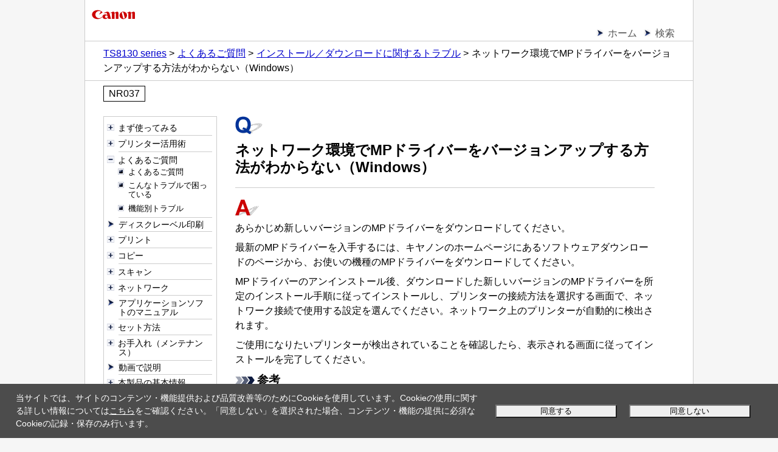

--- FILE ---
content_type: text/html; charset=UTF-8
request_url: https://ij.manual.canon/ij/webmanual/Manual/All/TS8130%20series/JP/NTR/ntr_t_06_02.html
body_size: 4335
content:
<!DOCTYPE html PUBLIC "-//W3C//DTD XHTML 1.0 Transitional//EN" "http://www.w3.org/TR/xhtml1/DTD/xhtml1-transitional.dtd">
<html xmlns="http://www.w3.org/1999/xhtml" xml:lang="ja" lang="ja">
	<head>
		<meta http-equiv="Content-Type" content="text/html; charset=UTF-8" />
		<meta name="viewport" content="width=device-width, initial-scale=1.0" />
		<link rel="stylesheet" type="text/css" href="base.css" />
		<link rel="stylesheet" type="text/css" href="common.css" />
		<link rel="stylesheet" type="text/css" href="menu_tree.css" />
		<title>キヤノン：PIXUS マニュアル｜TS8130 series｜ネットワーク環境でMPドライバーをバージョンアップする方法がわからない（Windows）</title>
<script type="text/javascript" src="../../../../../lib/script/jquery.js"></script>
<script type="text/javascript" src="../../../../../lib/script/ijcom.js"></script>
	</head>

	<body>
		<p class="skip_nav"><a href="#main"><span class="stc">本文にスキップ</span></a></p>
		<div id="container">
			<div id="header">
				<div class="logo_wrap">
					<div class="logo">
						<img src="common/canon.gif" alt="Canon"/></div>
				</div>
				<div class="nav">
					<ul class="nav_list">
						<li><a href="../CNT/Top.html"><span class="stc">ホーム</span></a></li>
						<li><a href="../../../../../Others1/JP/INFO/info-search.html"><span class="stc">検索</span></a></li>
					</ul>
					<ol class="topic_path">
						<li><a href="../CNT/Top.html"><span class="stc">TS8130 series</span></a></li>
						<li><a href="faq_001.html"><span class="stc">よくあるご質問</span></a></li>
						<li><a href="ntr_t_06.html"><span class="stc">インストール／ダウンロードに関するトラブル</span></a></li>
						<li><span class="stc">ネットワーク環境でMPドライバーをバージョンアップする方法がわからない（Windows）</span></li>
					</ol>
				</div>
				<p class="search_num">NR037</p>
			</div>
			<div id="js_treemenu">
				<span class="js_menu_param" src="../CNT/cnt_sitemap.html" default_selected_page="faq_001.html"></span>
			</div>
			<div id="contents">
				<div id="main">
					<h1><img src="common/q.gif" alt="" />ネットワーク環境でMPドライバーをバージョンアップする方法がわからない（Windows）</h1>
					<div class="answer_icon"><img src="common/a.gif" alt="" /></div>
					<p>あらかじめ新しいバージョンのMPドライバーをダウンロードしてください。</p>
					<p>最新のMPドライバーを入手するには、キヤノンのホームページにあるソフトウェアダウンロードのページから、お使いの機種のMPドライバーをダウンロードしてください。</p>
					<p>MPドライバーのアンインストール後、ダウンロードした新しいバージョンのMPドライバーを所定のインストール手順に従ってインストールし、プリンターの接続方法を選択する画面で、ネットワーク接続で使用する設定を選んでください。ネットワーク上のプリンターが自動的に検出されます。</p>
					<p>ご使用になりたいプリンターが検出されていることを確認したら、表示される画面に従ってインストールを完了してください。</p>
					<p class="note"><img src="common/i_note_trans.gif" alt="" />参考</p>
					<ul class="note_list">
						<li>プリンターに設定済みのネットワーク設定は変更されませんので、そのままプリンターをネットワーク接続で使用できます。</li>
					</ul>
				</div>
			</div>
			<div id="footer">
				<div class="nav">
					<p class="gototop"><a href="#header"><span class="stc">ページの先頭へ</span><img src="common/page_top.gif" alt=""/></a></p>
					<ol class="topic_path">
						<li><a href="../CNT/Top.html"><span class="stc">TS8130 series</span></a></li>
						<li><a href="faq_001.html"><span class="stc">よくあるご質問</span></a></li>
						<li><a href="ntr_t_06.html"><span class="stc">インストール／ダウンロードに関するトラブル</span></a></li>
						<li><span class="stc">ネットワーク環境でMPドライバーをバージョンアップする方法がわからない（Windows）</span></li>
					</ol>
				</div>
				<p class="copyright">&copy; Canon Inc. 2017</p>
			</div>
		</div>
	</body>

</html>

--- FILE ---
content_type: text/html; charset=UTF-8
request_url: https://ij.manual.canon/ij/webmanual/Manual/All/TS8130%20series/JP/CNT/cnt_sitemap.html
body_size: 50071
content:
<!DOCTYPE html PUBLIC "-//W3C//DTD XHTML 1.0 Transitional//EN" "http://www.w3.org/TR/xhtml1/DTD/xhtml1-transitional.dtd">
<html xmlns="http://www.w3.org/1999/xhtml" xml:lang="ja" lang="ja">
<head>
<meta http-equiv="Content-Type" content="text/html; charset=UTF-8" />
<meta name="viewport" content="width=device-width, initial-scale=1.0" />
<link rel="stylesheet" type="text/css" href="base.css" />
<link rel="stylesheet" type="text/css" href="common.css" />
<link rel="stylesheet" type="text/css" href="cnt.css" />
<title>キヤノン：PIXUS マニュアル｜TS8130 series｜目次</title>
<script type="text/javascript" src="../../../../../script/openclose_tree.js"></script>
<script type="text/javascript" src="../../../../../lib/script/ijcom.js"></script>
</head>
<body>
<p class="skip_nav"><a href="#main"><span class="stc">本文にスキップ</span></a></p>
<div id="container">
	<div id="header">
		<div class="logo_wrap">
			<div class="logo"><img src="common/canon.gif" alt="Canon" /></div>
		</div>
		<div class="nav">
			<ul class="nav_list">
				<li><a href="Top.html"><span class="stc">ホーム</span></a></li>
				<li><a href="../../../../../Others1/JP/INFO/info-search.html"><span class="stc">検索はこちら</span></a></li>
			</ul>
		</div>
	</div>
	<div id="contents">
		<div id="main">
			<h1><span class="stc">目次</span></h1>
			<ul class="toc openclose_tree">
<li>
<p><a href="../../../../../Manual/All/TS8130 series/JP/UG/ug_b_c.html"><span class="stc">まず使ってみる</span></a></p>
<ul>
<li><a href="../../../../../Manual/All/TS8130 series/JP/UG/ug_b_01_c.html"><span class="stc">パソコンで写真を印刷する</span></a></li>
<li><a href="../../../../../Manual/All/TS8130 series/JP/UG/ug_b_02.html"><span class="stc">スマートフォン／タブレットで写真を印刷する</span></a></li>
<li><a href="../../../../../Manual/All/TS8130 series/JP/UG/ug_b_04_c.html"><span class="stc">文書をコピーする</span></a></li>
<li><a href="../../../../../Manual/All/TS8130 series/JP/UG/ug_b_05_c.html"><span class="stc">メモリーカードから写真を印刷する</span></a></li>
<li><a href="../../../../../Manual/All/TS8130 series/JP/UG/ug_b_07_c.html"><span class="stc">パソコンでディスクレーベルを印刷する</span></a></li>
<li><a href="../../../../../Manual/All/TS8130 series/JP/UG/ug_b_08_c.html"><span class="stc">ディスクレーベルをコピーする</span></a></li>
</ul>
</li>
<li>
<p><a href="../../../../../Manual/All/TS8130 series/JP/UF/functions.html"><span class="stc">プリンター活用術</span></a></p>
<ul>
<li>
<p><a href="../../../../../PrinterDriver/M/TS8130 series/1.0/JP/PPG/dg-printer01.html"><span class="stc">AirPrint対応プリンターから印刷／スキャンする</span></a></p>
<ul>
<li><a href="../../../../../PrinterDriver/M/TS8130 series/1.0/JP/PPG/dg-printer01_01.html"><span class="stc">アプリケーションソフトで印刷する（macOS AirPrint）</span></a></li>
<li><a href="../../../../../PrinterDriver/M/TS8130 series/1.0/JP/PPG/dg-c_ios_basic.html"><span class="stc">iOS機器を使って印刷する（AirPrint）</span></a></li>
<li><a href="../../../../../ScanUtilityLite/M/3.0/JP/SUL/sul-a_scan.html"><span class="stc">AirPrintを使ってスキャンする</span></a></li>
</ul>
</li>
<li><a href="../../../../../Manual/All/TS8130 series/JP/UG/ug_fu_04.html"><span class="stc">「無線ダイレクト」で無線接続する</span></a></li>
<li><a href="../../../../../Manual/All/TS8130 series/JP/NTR/ntr_n_02_01.html"><span class="stc">ウェブブラウザーから設定を変更する</span></a></li>
<li><a href="../../../../../Manual/All/TS8130 series/JP/UF/uf_mig.html"><span class="stc">「My Image Garden（マイ・イメージ・ガーデン）」を使ってかんたん写真印刷</span></a></li>
<li><a href="../../../../../Manual/All/TS8130 series/JP/UF/uf_disclabel.html"><span class="stc">オリジナルの作品もかんたん・キレイに作成できるディスクレーベル（CD／DVD／BD）印刷</span></a></li>
<li><a href="../../../../../Manual/All/TS8130 series/JP/UF/uf_cpp.html"><span class="stc">バリエーション豊かなコンテンツ素材をダウンロード</span></a></li>
<li><a href="../../../../../Manual/All/TS8130 series/JP/UF/uf_eppp.html"><span class="stc">ウェブアプリ「Easy-PhotoPrint+（イージー・フォト・プリント・プラス）」を使って作品印刷</span></a></li>
<li><a href="../../../../../Manual/All/TS8130 series/JP/UF/uf_auto_scan.html"><span class="stc">おまかせ機能でかんたんスキャン</span></a></li>
<li><a href="../../../../../Manual/All/TS8130 series/JP/UF/uf_large_scan.html"><span class="stc">原稿台よりも大きな原稿をスキャン</span></a></li>
<li><a href="../../../../../Manual/All/TS8130 series/JP/UF/uf_multiple_scan.html"><span class="stc">複数の原稿を一度にスキャン</span></a></li>
<li><a href="../../../../../Manual/All/TS8130 series/JP/UF/uf_cpis.html"><span class="stc">Canon PRINT Inkjet/SELPHYでスマートフォンやタブレットからかんたん印刷</span></a></li>
<li><a href="../../../../../lib/php/ifdp.php?id=pta-strg&lng=JP"><span class="stc">クラウドサービスと連携してスキャンする</span></a></li>
<li><a href="../../../../../lib/php/ifdp.php?id=manual-mip&lng=JP"><span class="stc">Message in Printを使ってオリジナル写真を印刷</span></a></li>
<li><a href="../../../../../lib/php/ifdp.php?id=pta-dl&app=nwds&lng=JP"><span class="stc">「IJ Network Device Setup Utility（アイジェイ・ネットワーク・デバイス・セットアップ・ユーティリティ）」を使ってプリンターの接続状態を確認</span></a></li>
</ul>
</li>
<li>
<p><a href="../../../../../Manual/All/TS8130 series/JP/NTR/faq_001.html"><span class="stc">よくあるご質問</span></a></p>
<ul>
<li><a href="../../../../../Manual/All/TS8130 series/JP/NTR/faq_001.html#NTRfaq00101"><span class="stc">よくあるご質問</span></a></li>
<li><a href="../../../../../Manual/All/TS8130 series/JP/NTR/faq_001.html#NTRfaq00102"><span class="stc">こんなトラブルで困っている</span></a></li>
<li><a href="../../../../../Manual/All/TS8130 series/JP/NTR/faq_001.html#NTRfaq00103"><span class="stc">機能別トラブル</span></a></li>
</ul>
</li>
<li><a href="../../../../../Manual/All/TS8130 series/JP/UF/uf_disclabel.html"><span class="stc">ディスクレーベル印刷</span></a></li>
<li>
<p><a href="../../../../../Manual/All/TS8130 series/JP/CNT/cnt_print.html"><span class="stc">プリント</span></a></p>
<ul>
<li>
<p><a href="../../../../../Manual/All/TS8130 series/JP/CNT/cnt_print01.html"><span class="stc">パソコンから印刷する</span></a></p>
<ul>
<li>
<p><a href="../../../../../PrinterDriver/W/TS8130 series/1.0/JP/PPG/dg-print01_03.html"><span class="stc">アプリケーションソフトで印刷する（Windowsプリンタードライバー）</span></a></p>
<ul>
<li><a href="../../../../../PrinterDriver/W/TS8130 series/1.0/JP/PPG/dg-c_basic.html"><span class="stc">かんたんな設定で印刷を行う</span></a></li>
<li><a href="../../../../../PrinterDriver/W/TS8130 series/1.0/JP/PPG/dg-print2.html"><span class="stc">いろいろな印刷</span></a></li>
<li><a href="../../../../../PrinterDriver/W/TS8130 series/1.0/JP/PPG/dg-print3.html"><span class="stc">印刷品質の変更や画像データの補正</span></a></li>
<li><a href="../../../../../PrinterDriver/W/TS8130 series/1.0/JP/PPG/dg-driver.html"><span class="stc">プリンタードライバーの概要</span></a></li>
<li><a href="../../../../../PrinterDriver/W/TS8130 series/1.0/JP/PPG/dg-help.html"><span class="stc">プリンタードライバーの画面説明</span></a></li>
<li><a href="../../../../../PrinterDriver/W/TS8130 series/1.0/JP/PPG/dg-print01_03_01.html"><span class="stc">MPドライバーの更新</span></a></li>
</ul>
</li>
<li>
<p><a href="../../../../../PrinterDriver/M/TS8130 series/1.0/JP/PPG/dg-printer01_01.html"><span class="stc">アプリケーションソフトで印刷する（macOS AirPrint）</span></a></p>
<ul>
<li><a href="../../../../../PrinterDriver/M/TS8130 series/1.0/JP/PPG/dg-c_pc_basic.html"><span class="stc">印刷を行う</span></a></li>
<li><a href="../../../../../PrinterDriver/M/TS8130 series/1.0/JP/PPG/dg-c_hagaki.html"><span class="stc">はがきに印刷する</span></a></li>
<li><a href="../../../../../PrinterDriver/M/TS8130 series/1.0/JP/PPG/dg-c_aap_addprinter.html"><span class="stc">プリンターを追加する</span></a></li>
<li><a href="../../../../../PrinterDriver/M/TS8130 series/1.0/JP/PPG/dg-c_printer_open.html"><span class="stc">プリンターの設定画面の開きかた</span></a></li>
<li><a href="../../../../../PrinterDriver/M/TS8130 series/1.0/JP/PPG/dg-c_define_sm.html"><span class="stc">印刷の進行状況を確認する</span></a></li>
<li><a href="../../../../../PrinterDriver/M/TS8130 series/1.0/JP/PPG/dg-c_job_delete.html"><span class="stc">不要になった印刷ジョブを削除する</span></a></li>
<li><a href="../../../../../PrinterDriver/M/TS8130 series/1.0/JP/PPG/dg-c_printer_delete.html"><span class="stc">不要になったプリンターをプリンターリストから削除する</span></a></li>
</ul>
</li>
<li>
<p><a href="../../../../../Manual/All/TS8130 series/JP/CNT/cnt_print01_1.html"><span class="stc">キヤノンのアプリケーションソフトを使って印刷する</span></a></p>
<ul>
<li><a href="../../../../../EasyPhotoPrintPlus/All/1.0/JP/EPPP/Top.html"><span class="stc">Easy-PhotoPrint+ガイド</span></a></li>
<li><a href="../../../../../lib/php/ifdp.php?id=pta-gd&app=mig&lng=JP"><span class="stc">My Image Gardenガイド</span></a></li>
<li><a href="../../../../../lib/php/ifdp.php?id=pta-gd&app=qm&lng=JP"><span class="stc">Quick Menuガイド</span></a></li>
</ul>
</li>
<li>
<p><a href="../../../../../Manual/All/TS8130 series/JP/CNT/cnt_print01_2.html"><span class="stc">ウェブサービスを使って印刷する</span></a></p>
<ul>
<li><a href="../../../../../WebService/JP/CSG/csg_cloud.html"><span class="stc">PIXUS/MAXIFYクラウドリンクを利用する</span></a></li>
<li><a href="../../../../../Manual/All/TS8130 series/JP/UG/ug_p_01_04_02.html"><span class="stc">Google Cloud Printを利用して印刷する</span></a></li>
</ul>
</li>
</ul>
</li>
<li>
<p><a href="../../../../../Manual/All/TS8130 series/JP/CNT/cnt_print05.html"><span class="stc">スマートフォン／タブレットから印刷する</span></a></p>
<ul>
<li>
<p><a href="../../../../../Manual/All/TS8130 series/JP/CNT/cnt_print05_1.html"><span class="stc">iPhone／iPad／iPod touch（iOS）から印刷する</span></a></p>
<ul>
<li><a href="../../../../../Manual/All/TS8130 series/JP/UF/uf_cpis.html"><span class="stc">Canon PRINT Inkjet/SELPHYでスマートフォンやタブレットからかんたん印刷</span></a></li>
<li><a href="../../../../../PrinterDriver/M/TS8130 series/1.0/JP/PPG/dg-c_ios_basic.html"><span class="stc">iOS機器を使って印刷する（AirPrint）</span></a></li>
<li><a href="../../../../../Manual/All/TS8130 series/JP/UG/ug_p_01_04_02.html"><span class="stc">Google Cloud Printを利用して印刷する</span></a></li>
<li><a href="../../../../../EasyPhotoPrintPlus/All/1.0/JP/EPPP/Top.html"><span class="stc">Easy-PhotoPrint+を利用して印刷する</span></a></li>
<li><a href="../../../../../WebService/JP/CSG/csg_cloud.html"><span class="stc">PIXUS/MAXIFYクラウドリンクを利用する</span></a></li>
<li><a href="../../../../../lib/php/ifdp.php?id=manual-mip&lng=JP"><span class="stc">Message in Printを利用して印刷する</span></a></li>
</ul>
</li>
<li>
<p><a href="../../../../../Manual/All/TS8130 series/JP/CNT/cnt_print05_2.html"><span class="stc">スマートフォン／タブレット（Android）から印刷する</span></a></p>
<ul>
<li><a href="../../../../../Manual/All/TS8130 series/JP/UF/uf_cpis.html"><span class="stc">Canon PRINT Inkjet/SELPHYでスマートフォンやタブレットからかんたん印刷</span></a></li>
<li><a href="../../../../../Manual/All/TS8130 series/JP/UG/ug_p_01_04_02.html"><span class="stc">Google Cloud Printを利用して印刷する</span></a></li>
<li><a href="../../../../../EasyPhotoPrintPlus/All/1.0/JP/EPPP/Top.html"><span class="stc">Easy-PhotoPrint+を利用して印刷する</span></a></li>
<li><a href="../../../../../WebService/JP/CSG/csg_cloud.html"><span class="stc">PIXUS/MAXIFYクラウドリンクを利用する</span></a></li>
<li><a href="../../../../../lib/php/ifdp.php?id=pta-mps&lng=JP"><span class="stc">Mopria Print Serviceを利用して印刷する</span></a></li>
<li><a href="../../../../../lib/php/ifdp.php?id=pta-cps&lng=JP"><span class="stc">Canon Print Serviceを利用して印刷する</span></a></li>
</ul>
</li>
<li><a href="../../../../../lib/php/ifdp.php?id=pta-mprt&lng=JP"><span class="stc">Windows 10 Mobile機器から印刷する</span></a></li>
<li><a href="../../../../../Manual/All/TS8130 series/JP/UG/ug_p_02_01_03.html"><span class="stc">無線ダイレクトで印刷／スキャンする</span></a></li>
</ul>
</li>
<li>
<p><a href="../../../../../Manual/All/TS8130 series/JP/UG/ug_p_03.html"><span class="stc">プリンターの操作パネルから印刷する</span></a></p>
<ul>
<li>
<p><a href="../../../../../Manual/All/TS8130 series/JP/UG/ug_p_03_01.html"><span class="stc">写真データを印刷する</span></a></p>
<ul>
<li><a href="../../../../../Manual/All/TS8130 series/JP/UG/ug_p_03_01_01.html"><span class="stc">メモリーカードの写真を印刷する</span></a></li>
<li><a href="../../../../../Manual/All/TS8130 series/JP/UG/ug_p_03_01_04.html"><span class="stc">プリンターの操作パネルを使って写真印刷するときの設定項目</span></a></li>
<li><a href="../../../../../Manual/All/TS8130 series/JP/UG/ug_p_03_01_02.html"><span class="stc">便利な写真印刷機能を使う</span></a></li>
<li><a href="../../../../../Manual/All/TS8130 series/JP/UG/ug_p_03_01_05.html"><span class="stc">写真入りのカレンダーを印刷する</span></a></li>
<li><a href="../../../../../Manual/All/TS8130 series/JP/UG/ug_p_03_01_06.html"><span class="stc">写真をトリミングして印刷する</span></a></li>
<li><a href="../../../../../Manual/All/TS8130 series/JP/UG/ug_p_03_01_07.html"><span class="stc">便利な表示機能を使う</span></a></li>
<li><a href="../../../../../Manual/All/TS8130 series/JP/UG/ug_p_03_01_08.html"><span class="stc">スライドショーを見ながら印刷する</span></a></li>
<li><a href="../../../../../Manual/All/TS8130 series/JP/UG/ug_p_03_01_10.html"><span class="stc">メモリーカード印刷メニューの表示順を並び替える</span></a></li>
</ul>
</li>
<li>
<p><a href="../../../../../Manual/All/TS8130 series/JP/UG/ug_p_03_04.html"><span class="stc">ディスクレーベル印刷について</span></a></p>
<ul>
<li><a href="../../../../../Manual/All/TS8130 series/JP/UG/ug_p_03_04_01.html"><span class="stc">ディスクのレーベル面をコピーする</span></a></li>
<li><a href="../../../../../Manual/All/TS8130 series/JP/UG/ug_p_03_04_02.html"><span class="stc">メモリーカードから印刷する</span></a></li>
<li><a href="../../../../../Manual/All/TS8130 series/JP/UG/ug_p_03_04_03.html"><span class="stc">写真に手書き文字を合成してディスクレーベルに印刷する</span></a></li>
</ul>
</li>
<li><a href="../../../../../Manual/All/TS8130 series/JP/UG/ug_p_03_02.html"><span class="stc">レポート用紙や方眼紙などの定型フォームを印刷する</span></a></li>
<li>
<p><a href="../../../../../Manual/All/TS8130 series/JP/UG/ug_p_03_05.html"><span class="stc">手書きナビシート機能を使う</span></a></p>
<ul>
<li><a href="../../../../../Manual/All/TS8130 series/JP/UG/ug_p_03_05_01.html"><span class="stc">手書きナビシートを使って印刷する</span></a></li>
<li><a href="../../../../../Manual/All/TS8130 series/JP/UG/ug_p_03_05_02.html"><span class="stc">写真に手書き文字を合成して印刷する</span></a></li>
</ul>
</li>
</ul>
</li>
<li>
<p><a href="../../../../../Manual/All/TS8130 series/JP/UG/ug_p_04.html"><span class="stc">デジタルカメラから印刷する</span></a></p>
<ul>
<li><a href="../../../../../Manual/All/TS8130 series/JP/UG/ug_p_04_01.html"><span class="stc">PictBridge（Wireless LAN）対応機器から印刷する</span></a></li>
<li><a href="../../../../../Manual/All/TS8130 series/JP/UG/ug_p_04_02.html"><span class="stc">PictBridge（Wireless LAN）の印刷設定について</span></a></li>
</ul>
</li>
<li><a href="../../../../../Manual/All/TS8130 series/JP/UG/ug_p_05.html"><span class="stc">印刷時の用紙設定</span></a></li>
</ul>
</li>
<li>
<p><a href="../../../../../Manual/All/TS8130 series/JP/CNT/cnt_copy.html"><span class="stc">コピー</span></a></p>
<ul>
<li>
<p><a href="../../../../../Manual/All/TS8130 series/JP/UG/ug_c_01.html"><span class="stc">コピーする</span></a></p>
<ul>
<li><a href="../../../../../Manual/All/TS8130 series/JP/UG/ug_c_01_01.html"><span class="stc">コピーするときの設定項目</span></a></li>
<li><a href="../../../../../Manual/All/TS8130 series/JP/UG/ug_c_01_02.html"><span class="stc">プレビュー画面を表示する</span></a></li>
</ul>
</li>
<li><a href="../../../../../Manual/All/TS8130 series/JP/UG/ug_c_03.html"><span class="stc">拡大／縮小してコピーする</span></a></li>
<li><a href="../../../../../Manual/All/TS8130 series/JP/UG/ug_c_04.html"><span class="stc">両面コピーをする</span></a></li>
<li>
<p><a href="../../../../../Manual/All/TS8130 series/JP/UG/ug_c_05.html"><span class="stc">便利なコピー機能を使う</span></a></p>
<ul>
<li><a href="../../../../../Manual/All/TS8130 series/JP/UG/ug_c_05_01.html"><span class="stc">2枚の原稿を1枚にコピーする</span></a></li>
<li><a href="../../../../../Manual/All/TS8130 series/JP/UG/ug_c_05_02.html"><span class="stc">写真をコピーする</span></a></li>
<li><a href="../../../../../Manual/All/TS8130 series/JP/UG/ug_c_05_04.html"><span class="stc">4枚の原稿を1枚にコピーする</span></a></li>
<li><a href="../../../../../Manual/All/TS8130 series/JP/UG/ug_c_05_05.html"><span class="stc">本などの厚い原稿をコピーする</span></a></li>
<li><a href="../../../../../Manual/All/TS8130 series/JP/UG/ug_c_05_06.html"><span class="stc">用紙全体にコピーする</span></a></li>
<li><a href="../../../../../Manual/All/TS8130 series/JP/UG/ug_c_05_07.html"><span class="stc">IDカードの両面を1枚にコピーする</span></a></li>
<li><a href="../../../../../Manual/All/TS8130 series/JP/UG/ug_c_05_10.html"><span class="stc">コピーメニューの表示順を並び替える</span></a></li>
</ul>
</li>
<li><a href="../../../../../lib/php/ifdp.php?id=pta-cpis-cp&lng=JP"><span class="stc">スマートフォン／タブレットを使ってコピーする</span></a></li>
</ul>
</li>
<li>
<p><a href="../../../../../Manual/All/TS8130 series/JP/CNT/cnt_scan.html"><span class="stc">スキャン</span></a></p>
<ul>
<li>
<p><a href="../../../../../ScanUtility/W/TS8130 series/1.1/JP/SU/su_scan01_w.html"><span class="stc">パソコンからスキャンする（Windows）</span></a></p>
<ul>
<li>
<p><a href="../../../../../ScanUtility/W/TS8130 series/1.1/JP/SU/Top.html"><span class="stc">原稿の種類や目的に合わせてスキャンする（IJ Scan Utility）</span></a></p>
<ul>
<li><a href="../../../../../ScanUtility/W/TS8130 series/1.1/JP/SU/su-102.html"><span class="stc">IJ Scan Utilityでできること</span></a></li>
<li><a href="../../../../../ScanUtility/W/TS8130 series/1.1/JP/SU/su-002.html"><span class="stc">かんたんにスキャンする（おまかせスキャン）</span></a></li>
<li><a href="../../../../../ScanUtility/W/TS8130 series/1.1/JP/SU/su-004.html"><span class="stc">文書や写真をスキャンする</span></a></li>
<li><a href="../../../../../ScanUtility/W/TS8130 series/1.1/JP/SU/su-006.html"><span class="stc">お気に入りの設定でスキャンする</span></a></li>
<li><a href="../../../../../ScanUtility/W/TS8130 series/1.1/JP/SU/Su-PAGE4.html"><span class="stc">原稿台より大きな原稿をスキャンする（画像の貼り合わせ）</span></a></li>
<li><a href="../../../../../ScanUtility/W/TS8130 series/1.1/JP/SU/su-008.html"><span class="stc">複数の原稿を一度にスキャンする</span></a></li>
<li><a href="../../../../../ScanUtility/W/TS8130 series/1.1/JP/SU/su-014.html"><span class="stc">スキャンした画像をEメールに添付して送信する</span></a></li>
<li><a href="../../../../../ScanUtility/W/TS8130 series/1.1/JP/SU/su-100.html"><span class="stc">スキャンした画像から文字列を抜き出す（OCR）</span></a></li>
<li><a href="../../../../../ScanUtility/W/TS8130 series/1.1/JP/SU/su-013.html"><span class="stc">スキャン結果を確認して保存する</span></a></li>
<li><a href="../../../../../ScanUtility/W/TS8130 series/1.1/JP/SU/su-001.html"><span class="stc">IJ Scan Utilityを起動する</span></a></li>
<li><a href="../../../../../ScanUtility/W/TS8130 series/1.1/JP/SU/su-104.html"><span class="stc">IJ Scan Utilityの画面説明</span></a></li>
</ul>
</li>
<li>
<p><a href="../../../../../ScanGear/W/MFP/20.0/JP/SG/Top.html"><span class="stc">お使いのアプリケーションソフトでスキャンする（ScanGear）</span></a></p>
<ul>
<li><a href="../../../../../ScanGear/W/MFP/20.0/JP/SG/sg-900.html"><span class="stc">ScanGear（スキャナードライバー）とは</span></a></li>
<li><a href="../../../../../ScanGear/W/MFP/20.0/JP/SG/sg-902.html"><span class="stc">ScanGear（スキャナードライバー）を起動する</span></a></li>
<li><a href="../../../../../ScanGear/W/MFP/20.0/JP/SG/sg-903.html"><span class="stc">「基本モード」でスキャンする</span></a></li>
<li><a href="../../../../../ScanGear/W/MFP/20.0/JP/SG/sg-923.html"><span class="stc">ScanGear（スキャナードライバー）の画面説明</span></a></li>
<li><a href="../../../../../ScanGear/W/MFP/20.0/JP/SG/sg-942.html"><span class="stc">使用上の注意（スキャナードライバー）</span></a></li>
<li><a href="../../../../../ScanGear/W/MFP/20.0/JP/SG/sg-904.html"><span class="stc">「拡張モード」でスキャンする</span></a></li>
<li><a href="../../../../../ScanGear/W/MFP/20.0/JP/SG/sg-905.html"><span class="stc">「拡張モード」でADF（自動原稿給紙装置）から複数の原稿をスキャンする</span></a></li>
<li><a href="../../../../../ScanGear/W/MFP/20.0/JP/SG/sg-907.html"><span class="stc">ScanGear（スキャナードライバー）で複数の原稿を一度にスキャンする</span></a></li>
<li><a href="../../../../../ScanGear/W/MFP/20.0/JP/SG/sg-908.html"><span class="stc">ScanGear（スキャナードライバー）で画像補正や色調整をする</span></a></li>
<li><a href="../../../../../ScanGear/W/MFP/20.0/JP/SG/SOURCE.html"><span class="stc">原稿のセットのしかた（パソコンからスキャンする場合）</span></a></li>
<li><a href="../../../../../ScanGear/W/MFP/20.0/JP/SG/crop.html"><span class="stc">クロップ枠の調整のしかた（ScanGear）</span></a></li>
</ul>
</li>
<li>
<p><a href="../../../../../ScanUtility/W/TS8130 series/1.1/JP/SU/su-021.html"><span class="stc">スキャンの役立つ情報</span></a></p>
<ul>
<li><a href="../../../../../ScanUtility/W/TS8130 series/1.1/JP/SU/su-007.html"><span class="stc">原稿のセットのしかた（パソコンからスキャンする場合）</span></a></li>
<li><a href="../../../../../ScanUtility/W/TS8130 series/1.1/JP/SU/su-407.html"><span class="stc">ネットワーク環境でスキャンするときの設定方法</span></a></li>
<li><a href="../../../../../ScanUtility/W/TS8130 series/1.1/JP/SU/su-401.html"><span class="stc">WIAドライバーでスキャンする</span></a></li>
<li><a href="../../../../../ScanUtility/W/TS8130 series/1.1/JP/SU/su-308.html"><span class="stc">解像度について</span></a></li>
<li><a href="../../../../../ScanUtility/W/TS8130 series/1.1/JP/SU/su-309.html"><span class="stc">データ形式について（ファイルの種類／フォーマット）</span></a></li>
<li><a href="../../../../../ScanUtility/W/TS8130 series/1.1/JP/SU/su-310.html"><span class="stc">カラーマッチングについて</span></a></li>
</ul>
</li>
</ul>
</li>
<li>
<p><a href="../../../../../ScanUtilityLite/M/3.0/JP/SUL/sul_scan01_m.html"><span class="stc">パソコンからスキャンする（macOS）</span></a></p>
<ul>
<li>
<p><a href="../../../../../ScanUtilityLite/M/3.0/JP/SUL/Top.html"><span class="stc">原稿の種類や目的に合わせてスキャンする（IJ Scan Utility Lite）</span></a></p>
<ul>
<li><a href="../../../../../ScanUtilityLite/M/3.0/JP/SUL/sul-102.html"><span class="stc">IJ Scan Utility Liteでできること</span></a></li>
<li><a href="../../../../../ScanUtilityLite/M/3.0/JP/SUL/sul-002.html"><span class="stc">かんたんにスキャンする（おまかせスキャン）</span></a></li>
<li><a href="../../../../../ScanUtilityLite/M/3.0/JP/SUL/sul-004.html"><span class="stc">文書や写真をスキャンする</span></a></li>
<li><a href="../../../../../ScanUtilityLite/M/3.0/JP/SUL/sul-006.html"><span class="stc">お気に入りの設定でスキャンする</span></a></li>
<li><a href="../../../../../ScanUtilityLite/M/3.0/JP/SUL/Sul-PAGE4.html"><span class="stc">原稿台より大きな原稿をスキャンする（画像の貼り合わせ）</span></a></li>
<li><a href="../../../../../ScanUtilityLite/M/3.0/JP/SUL/sul-008.html"><span class="stc">複数の原稿を一度にスキャンする</span></a></li>
<li><a href="../../../../../ScanUtilityLite/M/3.0/JP/SUL/sul-009.html"><span class="stc">ADF（自動原稿給紙装置）から、複数の原稿を一度にスキャンする</span></a></li>
<li><a href="../../../../../ScanUtilityLite/M/3.0/JP/SUL/sul-015.html"><span class="stc">スキャンした画像から文字列を抜き出す（OCR）</span></a></li>
<li><a href="../../../../../ScanUtilityLite/M/3.0/JP/SUL/sul-016.html"><span class="stc">スキャンした画像をEメールに添付して送信する</span></a></li>
<li><a href="../../../../../ScanUtilityLite/M/3.0/JP/SUL/sul-011.html"><span class="stc">原稿の両面を一度にスキャンする</span></a></li>
<li><a href="../../../../../ScanUtilityLite/M/3.0/JP/SUL/sul-013.html"><span class="stc">スキャン結果を確認して保存する</span></a></li>
<li><a href="../../../../../ScanUtilityLite/M/3.0/JP/SUL/sul-001.html"><span class="stc">IJ Scan Utility Liteを起動する</span></a></li>
<li><a href="../../../../../ScanUtilityLite/M/3.0/JP/SUL/sul-104.html"><span class="stc">IJ Scan Utility Liteの画面説明</span></a></li>
</ul>
</li>
<li>
<p><a href="../../../../../ScanUtilityLite/M/3.0/JP/SUL/sul-021.html"><span class="stc">スキャンの役立つ情報</span></a></p>
<ul>
<li><a href="../../../../../ScanUtilityLite/M/3.0/JP/SUL/SOURCE.html"><span class="stc">原稿のセットのしかた（パソコンからスキャンする場合）</span></a></li>
<li><a href="../../../../../ScanUtilityLite/M/3.0/JP/SUL/sul-308.html"><span class="stc">解像度について</span></a></li>
<li><a href="../../../../../ScanUtilityLite/M/3.0/JP/SUL/sul-309.html"><span class="stc">データ形式について（ファイルの種類／フォーマット）</span></a></li>
</ul>
</li>
</ul>
</li>
<li>
<p><a href="../../../../../Manual/All/TS8130 series/JP/CNT/cnt_scan02.html"><span class="stc">プリンターの操作パネルを使ってスキャンする</span></a></p>
<ul>
<li><a href="../../../../../Manual/All/TS8130 series/JP/UG/ug_s_03_01.html"><span class="stc">スキャンしたデータをパソコンに転送する</span></a></li>
<li><a href="../../../../../Manual/All/TS8130 series/JP/UG/ug_s_03_07.html"><span class="stc">スキャンするときの設定項目</span></a></li>
<li><a href="../../../../../Manual/All/TS8130 series/JP/UG/ug_s_03_02.html"><span class="stc">スキャンしたデータをパソコンからメール添付で送信する</span></a></li>
<li><a href="../../../../../ScanUtility/W/TS8130 series/1.1/JP/SU/su-500.html"><span class="stc">IJ Scan Utilityでプリンターの操作パネルの動作設定をする（Windows）</span></a></li>
<li><a href="../../../../../ScanUtilityLite/M/3.0/JP/SUL/sul-500.html"><span class="stc">IJ Scan Utility Liteでプリンターの操作パネルの動作設定をする（Mac OS）</span></a></li>
</ul>
</li>
<li>
<p><a href="../../../../../Manual/All/TS8130 series/JP/CNT/cnt_scan03.html"><span class="stc">スマートフォン／タブレットを使ってスキャンする</span></a></p>
<ul>
<li><a href="../../../../../WebService/JP/CSG/csg_cloud.html"><span class="stc">PIXUS/MAXIFYクラウドリンクを利用する</span></a></li>
<li><a href="../../../../../Manual/All/TS8130 series/JP/UG/ug_p_02_01_03.html"><span class="stc">無線ダイレクトで印刷／スキャンする</span></a></li>
</ul>
</li>
</ul>
</li>
<li>
<p><a href="../../../../../Manual/All/TS8130 series/JP/NTR/faq_003.html"><span class="stc">ネットワーク</span></a></p>
<ul>
<li><a href="../../../../../Manual/All/TS8130 series/JP/NTR/faq_003.html#NTRfaq00301"><span class="stc">プリンターで利用できるネットワークの接続方法</span></a></li>
<li><a href="../../../../../Manual/All/TS8130 series/JP/NTR/faq_003.html#NTRfaq00302"><span class="stc">ネットワーク接続の設定・セットアップ</span></a></li>
<li><a href="../../../../../Manual/All/TS8130 series/JP/NTR/faq_003.html#NTRfaq00303"><span class="stc">ネットワーク接続の設定を変更する</span></a></li>
<li><a href="../../../../../Manual/All/TS8130 series/JP/NTR/faq_003.html#NTRfaq00304"><span class="stc">IJ Network Device Setup Utilityについて</span></a></li>
<li><a href="../../../../../Manual/All/TS8130 series/JP/NTR/faq_003.html#NTRfaq00305"><span class="stc">ネットワーク接続で役立つ情報</span></a></li>
<li><a href="../../../../../Manual/All/TS8130 series/JP/NTR/faq_003.html#NTRfaq00306"><span class="stc">トラブルシューティング</span></a></li>
<li><a href="../../../../../Manual/All/TS8130 series/JP/NTR/faq_003.html#NTRfaq00307"><span class="stc">ご注意、制限事項</span></a></li>
</ul>
</li>
<li><a href="../../../../../lib/php/ifdp.php?id=pta-top&lng=JP"><span class="stc">アプリケーションソフトのマニュアル</span></a></li>
<li>
<p><a href="../../../../../Manual/All/TS8130 series/JP/UG/ug_l_c.html"><span class="stc">セット方法</span></a></p>
<ul>
<li>
<p><a href="../../../../../Manual/All/TS8130 series/JP/UG/ug_l_01_c.html"><span class="stc">用紙をセットする</span></a></p>
<ul>
<li><a href="../../../../../Manual/All/TS8130 series/JP/UG/ug_l_01_01_c.html"><span class="stc">用紙のセットについて</span></a></li>
<li><a href="../../../../../Manual/All/TS8130 series/JP/UG/ug_l_01_02_c.html"><span class="stc">後トレイに用紙をセットする</span></a></li>
<li><a href="../../../../../Manual/All/TS8130 series/JP/UG/ug_l_01_03_c.html"><span class="stc">カセットに用紙をセットする</span></a></li>
<li><a href="../../../../../Manual/All/TS8130 series/JP/UG/ug_l_01_05_c.html"><span class="stc">封筒をセットする</span></a></li>
</ul>
</li>
<li>
<p><a href="../../../../../Manual/All/TS8130 series/JP/UG/ug_l_02_c.html"><span class="stc">プリンタブルディスクをセットする</span></a></p>
<ul>
<li><a href="../../../../../Manual/All/TS8130 series/JP/UG/ug_l_02_01_c.html"><span class="stc">プリンタブルディスクに印刷するときの注意</span></a></li>
<li><a href="../../../../../Manual/All/TS8130 series/JP/UG/ug_l_02_02_c.html"><span class="stc">プリンタブルディスクをセットする前に</span></a></li>
<li><a href="../../../../../Manual/All/TS8130 series/JP/UG/ug_l_02_03_c.html"><span class="stc">プリンタブルディスクをセットする</span></a></li>
<li><a href="../../../../../Manual/All/TS8130 series/JP/UG/ug_l_02_04_c.html"><span class="stc">プリンタブルディスクを取り出す</span></a></li>
</ul>
</li>
<li>
<p><a href="../../../../../Manual/All/TS8130 series/JP/UG/ug_l_03_c.html"><span class="stc">原稿をセットする</span></a></p>
<ul>
<li><a href="../../../../../Manual/All/TS8130 series/JP/UG/ug_l_03_02_c.html"><span class="stc">原稿台ガラスに原稿をセットする</span></a></li>
<li><a href="../../../../../Manual/All/TS8130 series/JP/UG/ug_l_03_04_c.html"><span class="stc">機能ごとの原稿のセット方法</span></a></li>
<li><a href="../../../../../Manual/All/TS8130 series/JP/UG/ug_l_03_05.html"><span class="stc">セットできる原稿について</span></a></li>
<li><a href="../../../../../Manual/All/TS8130 series/JP/UG/ug_l_03_06.html"><span class="stc">原稿台カバーの取り外しかた／取り付けかた</span></a></li>
</ul>
</li>
<li>
<p><a href="../../../../../Manual/All/TS8130 series/JP/UG/ug_l_04_c.html"><span class="stc">メモリーカードをセットする</span></a></p>
<ul>
<li><a href="../../../../../Manual/All/TS8130 series/JP/UG/ug_l_04_01_c.html"><span class="stc">メモリーカードをセットする前に</span></a></li>
<li><a href="../../../../../Manual/All/TS8130 series/JP/UG/ug_l_04_02_c.html"><span class="stc">メモリーカードをセットする</span></a></li>
<li><a href="../../../../../Manual/All/TS8130 series/JP/UG/ug_l_04_03.html"><span class="stc">メモリーカードを取り出す</span></a></li>
</ul>
</li>
<li>
<p><a href="../../../../../Manual/All/TS8130 series/JP/UG/ug_in_c.html"><span class="stc">インクタンクを交換する</span></a></p>
<ul>
<li><a href="../../../../../Manual/All/TS8130 series/JP/UG/ug_in_01_c.html"><span class="stc">インクタンクを交換する</span></a></li>
<li><a href="../../../../../Manual/All/TS8130 series/JP/UG/ug_in_03_c.html"><span class="stc">インクの状態をタッチスクリーンで確認する</span></a></li>
<li><a href="../../../../../Manual/All/TS8130 series/JP/UG/ug_in_06_c.html"><span class="stc">インクについて知っておきたいこと</span></a></li>
</ul>
</li>
</ul>
</li>
<li>
<p><a href="../../../../../Manual/All/TS8130 series/JP/CNT/cnt_overview_maintenance.html"><span class="stc">お手入れ（メンテナンス）</span></a></p>
<ul>
<li>
<p><a href="../../../../../Manual/All/TS8130 series/JP/UG/ug_m_01_c.html"><span class="stc">印刷にかすれやむらがあるときには</span></a></p>
<ul>
<li><a href="../../../../../Manual/All/TS8130 series/JP/UG/ug_m_01_01_c.html"><span class="stc">お手入れの手順について</span></a></li>
<li><a href="../../../../../Manual/All/TS8130 series/JP/UG/ug_m_01_02_c.html"><span class="stc">ノズルチェックパターンを印刷する</span></a></li>
<li><a href="../../../../../Manual/All/TS8130 series/JP/UG/ug_m_01_03_c.html"><span class="stc">ノズルチェックパターンを確認する</span></a></li>
<li><a href="../../../../../Manual/All/TS8130 series/JP/UG/ug_m_01_04_c.html"><span class="stc">プリントヘッドをクリーニングする</span></a></li>
<li><a href="../../../../../Manual/All/TS8130 series/JP/UG/ug_m_01_05_c.html"><span class="stc">プリントヘッドを強力クリーニングする</span></a></li>
<li><a href="../../../../../Manual/All/TS8130 series/JP/UG/UG-pd_alignment.html"><span class="stc">プリントヘッド位置を調整する</span></a></li>
</ul>
</li>
<li>
<p><a href="../../../../../PrinterDriver/W/TS8130 series/1.0/JP/PPG/dg-overview05_01.html"><span class="stc">パソコンからメンテナンス機能を実行する（Windows）</span></a></p>
<ul>
<li><a href="../../../../../PrinterDriver/W/TS8130 series/1.0/JP/PPG/dg-c_printer_assistant.html"><span class="stc">メンテナンスツール（Canon IJ Printer Assistant Tool）を開く</span></a></li>
<li><a href="../../../../../PrinterDriver/W/TS8130 series/1.0/JP/PPG/dg-c_cleaning.html"><span class="stc">プリントヘッドをクリーニングする</span></a></li>
<li><a href="../../../../../PrinterDriver/W/TS8130 series/1.0/JP/PPG/Dg-Driver_Autoheadalign.html"><span class="stc">プリントヘッド位置調整の概要</span></a></li>
<li><a href="../../../../../PrinterDriver/W/TS8130 series/1.0/JP/PPG/dg-c_alignment.html"><span class="stc">プリントヘッドの位置を調整する</span></a></li>
<li><a href="../../../../../PrinterDriver/W/TS8130 series/1.0/JP/PPG/dg-c_nozzle.html"><span class="stc">ノズルチェックパターンを印刷する</span></a></li>
<li><a href="../../../../../PrinterDriver/W/TS8130 series/1.0/JP/PPG/Dg-printer_assistant.html"><span class="stc">Canon IJ Printer Assistant Toolの画面説明</span></a></li>
</ul>
</li>
<li>
<p><a href="../../../../../PrinterDriver/M/TS8130 series/1.0/JP/PPG/dg-overview05_01.html"><span class="stc">パソコンからメンテナンス機能を実行する（Mac OS）</span></a></p>
<ul>
<li><a href="../../../../../PrinterDriver/M/TS8130 series/1.0/JP/PPG/dg-c_openremoteui.html"><span class="stc">メンテナンスのためにリモートUIを開く</span></a></li>
<li><a href="../../../../../PrinterDriver/M/TS8130 series/1.0/JP/PPG/dg-c_cleaning.html"><span class="stc">プリントヘッドをクリーニングする</span></a></li>
<li><a href="../../../../../PrinterDriver/M/TS8130 series/1.0/JP/PPG/dg-c_alignment.html"><span class="stc">プリントヘッドの位置を調整する</span></a></li>
<li><a href="../../../../../PrinterDriver/M/TS8130 series/1.0/JP/PPG/dg-c_ink.html"><span class="stc">パソコンでインクの状態を確認する</span></a></li>
<li><a href="../../../../../PrinterDriver/M/TS8130 series/1.0/JP/PPG/dg-c_nozzle.html"><span class="stc">ノズルチェックパターンを印刷する</span></a></li>
</ul>
</li>
<li>
<p><a href="../../../../../Manual/All/TS8130 series/JP/UG/ug_m_04_c.html"><span class="stc">プリンターを清掃する</span></a></p>
<ul>
<li><a href="../../../../../Manual/All/TS8130 series/JP/UG/ug_m_04_01.html"><span class="stc">プリンターの外側を清掃する</span></a></li>
<li><a href="../../../../../Manual/All/TS8130 series/JP/UG/ug_m_04_02.html"><span class="stc">原稿台の周辺部分を清掃する</span></a></li>
<li><a href="../../../../../Manual/All/TS8130 series/JP/UG/ug_m_04_04_c.html"><span class="stc">給紙ローラーをクリーニングする</span></a></li>
<li><a href="../../../../../Manual/All/TS8130 series/JP/UG/ug_m_04_05_c.html"><span class="stc">インクふき取りクリーニングを行う</span></a></li>
<li><a href="../../../../../Manual/All/TS8130 series/JP/UG/ug_m_04_06.html"><span class="stc">カセットの内部を清掃する</span></a></li>
</ul>
</li>
</ul>
</li>
<li><a href="../../../../../Movie/TS8130 series/JP/MOV/movie_faq.html"><span class="stc">動画で説明</span></a></li>
<li>
<p><a href="../../../../../Manual/All/TS8130 series/JP/CNT/cnt_overview.html"><span class="stc">本製品の基本情報</span></a></p>
<ul>
<li>
<p><a href="../../../../../SafetyInformation/TS8130 series/JP/SAW/saw-000.html" target="_blank"><span class="stc">安全ガイド</span></a></p>
<ul>
<li><a href="../../../../../SafetyInformation/TS8130 series/JP/SAW/saw-001.html" target="_blank"><span class="stc">安全にお使いいただくために</span></a></li>
<li><a href="../../../../../SafetyInformation/TS8130 series/JP/SAW/saw-002.html" target="_blank"><span class="stc">法規制情報</span></a></li>
</ul>
</li>
<li>
<p><a href="../../../../../Manual/All/TS8130 series/JP/UG/ug_o_01_c.html"><span class="stc">取り扱い上のご注意</span></a></p>
<ul>
<li><a href="../../../../../Manual/All/TS8130 series/JP/UG/ug_o_01_01.html"><span class="stc">印刷を中止するときは</span></a></li>
<li><a href="../../../../../Manual/All/TS8130 series/JP/UG/ug_o_01_03_c.html"><span class="stc">原稿をスキャンするときの注意事項</span></a></li>
<li><a href="../../../../../Manual/All/TS8130 series/JP/UG/ug_o_01_04.html"><span class="stc">使用時の注意</span></a></li>
<li><a href="../../../../../Manual/All/TS8130 series/JP/UG/ug_o_01_05_c.html"><span class="stc">プリンターを移送するときの注意</span></a></li>
<li><a href="../../../../../Manual/All/TS8130 series/JP/UG/ug_o_01_09.html"><span class="stc">プリンターの修理依頼・貸与・譲渡・破棄をするときの注意</span></a></li>
<li><a href="../../../../../Manual/All/TS8130 series/JP/UG/ug_o_01_06_c.html"><span class="stc">いつもきれいな印刷を楽しむためのポイント</span></a></li>
</ul>
</li>
<li>
<p><a href="../../../../../Manual/All/TS8130 series/JP/UG/ug_o_02_c.html"><span class="stc">各部の名称と使いかた</span></a></p>
<ul>
<li>
<p><a href="../../../../../Manual/All/TS8130 series/JP/UG/ug_o_02_01_c.html"><span class="stc">各部の名称と役割</span></a></p>
<ul>
<li><a href="../../../../../Manual/All/TS8130 series/JP/UG/ug_o_02_01_01_c.html"><span class="stc">前面</span></a></li>
<li><a href="../../../../../Manual/All/TS8130 series/JP/UG/ug_o_02_01_02_c.html"><span class="stc">背面</span></a></li>
<li><a href="../../../../../Manual/All/TS8130 series/JP/UG/ug_o_02_01_04_c.html"><span class="stc">内部</span></a></li>
<li><a href="../../../../../Manual/All/TS8130 series/JP/UG/ug_o_02_01_05_c.html"><span class="stc">操作パネル</span></a></li>
</ul>
</li>
<li>
<p><a href="../../../../../Manual/All/TS8130 series/JP/UG/ug_o_02_02_c.html"><span class="stc">電源について</span></a></p>
<ul>
<li><a href="../../../../../Manual/All/TS8130 series/JP/UG/ug_o_02_02_01_c.html"><span class="stc">電源が入っているか確認する</span></a></li>
<li><a href="../../../../../Manual/All/TS8130 series/JP/UG/ug_o_02_02_02.html"><span class="stc">電源を入れる／切る</span></a></li>
<li><a href="../../../../../Manual/All/TS8130 series/JP/UG/ug_o_02_02_03_c.html"><span class="stc">電源プラグ／電源コードについて</span></a></li>
<li><a href="../../../../../Manual/All/TS8130 series/JP/UG/UG-Sm_Page5.html"><span class="stc">電源プラグを抜く</span></a></li>
</ul>
</li>
<li><a href="../../../../../Manual/All/TS8130 series/JP/UG/ug_o_02_03_c.html"><span class="stc">操作パネルの使いかた</span></a></li>
</ul>
</li>
<li>
<p><a href="../../../../../Manual/All/TS8130 series/JP/CNT/cnt_overview06.html"><span class="stc">プリンターの設定を変更する</span></a></p>
<ul>
<li>
<p><a href="../../../../../PrinterDriver/W/TS8130 series/1.0/JP/PPG/dg-overview06_01.html"><span class="stc">パソコンで設定を変更する（Windows）</span></a></p>
<ul>
<li><a href="../../../../../PrinterDriver/W/TS8130 series/1.0/JP/PPG/dg-c_print_op.html"><span class="stc">印刷オプションの設定を変更する</span></a></li>
<li><a href="../../../../../PrinterDriver/W/TS8130 series/1.0/JP/PPG/dg-c_profiles_save.html"><span class="stc">よく使う印刷設定を登録する</span></a></li>
<li><a href="../../../../../PrinterDriver/W/TS8130 series/1.0/JP/PPG/dg-c_power.html"><span class="stc">プリンターの電源を操作する</span></a></li>
<li><a href="../../../../../PrinterDriver/W/TS8130 series/1.0/JP/PPG/dg-c_operation.html"><span class="stc">プリンターの設定を変更する</span></a></li>
<li><a href="../../../../../PrinterDriver/W/TS8130 series/1.0/JP/PPG/dg-c_silent.html"><span class="stc">プリンターの動作音を抑える</span></a></li>
</ul>
</li>
<li>
<p><a href="../../../../../PrinterDriver/M/TS8130 series/1.0/JP/PPG/dg-overview06_01.html"><span class="stc">パソコンで設定を変更する（Mac OS）</span></a></p>
<ul>
<li><a href="../../../../../PrinterDriver/M/TS8130 series/1.0/JP/PPG/dg-c_power.html"><span class="stc">プリンターの電源を操作する</span></a></li>
<li><a href="../../../../../PrinterDriver/M/TS8130 series/1.0/JP/PPG/dg-c_operation.html"><span class="stc">プリンターの設定を変更する</span></a></li>
<li><a href="../../../../../PrinterDriver/M/TS8130 series/1.0/JP/PPG/dg-c_silent.html"><span class="stc">プリンターの動作音を抑える</span></a></li>
</ul>
</li>
<li>
<p><a href="../../../../../Manual/All/TS8130 series/JP/UG/ug_o_03_03.html"><span class="stc">プリンターの操作パネルで設定を変更する</span></a></p>
<ul>
<li><a href="../../../../../Manual/All/TS8130 series/JP/UG/ug_o_03_03_01.html"><span class="stc">プリンターの操作パネルで設定を変更する</span></a></li>
<li><a href="../../../../../Manual/All/TS8130 series/JP/UG/ug_o_03_03_02.html"><span class="stc">プリンターの操作パネルで設定できる項目</span></a></li>
<li><a href="../../../../../Manual/All/TS8130 series/JP/UG/ug_o_03_03_06.html"><span class="stc">印刷設定</span></a></li>
<li><a href="../../../../../Manual/All/TS8130 series/JP/UG/ug_o_03_03_09.html"><span class="stc">LAN設定</span></a></li>
<li><a href="../../../../../Manual/All/TS8130 series/JP/UG/ug_o_03_03_10.html"><span class="stc">本体の基本設定</span></a></li>
<li><a href="../../../../../Manual/All/TS8130 series/JP/UG/ug_o_03_03_11.html"><span class="stc">PictBridge印刷設定</span></a></li>
<li><a href="../../../../../Manual/All/TS8130 series/JP/UG/ug_o_03_03_13.html"><span class="stc">言語選択</span></a></li>
<li><a href="../../../../../Manual/All/TS8130 series/JP/UG/ug_o_03_03_15.html"><span class="stc">ファームウェアのアップデート</span></a></li>
<li><a href="../../../../../Manual/All/TS8130 series/JP/UG/ug_o_03_03_16.html"><span class="stc">給紙設定</span></a></li>
<li><a href="../../../../../Manual/All/TS8130 series/JP/UG/ug_o_03_03_19.html"><span class="stc">設定リセット</span></a></li>
<li><a href="../../../../../Manual/All/TS8130 series/JP/UG/ug_o_03_03_20.html"><span class="stc">Webサービス設定</span></a></li>
<li><a href="../../../../../Manual/All/TS8130 series/JP/UG/ug_o_03_03_21.html"><span class="stc">システム情報</span></a></li>
<li><a href="../../../../../Manual/All/TS8130 series/JP/UG/ug_o_03_03_22.html"><span class="stc">ECO設定について</span></a></li>
<li><a href="../../../../../Manual/All/TS8130 series/JP/UG/ug_o_03_03_23.html"><span class="stc">夜間利用モードについて</span></a></li>
<li><a href="../../../../../Manual/All/TS8130 series/JP/UG/ug_o_03_03_31.html"><span class="stc">カードスロットをパソコンのドライブに設定する</span></a></li>
</ul>
</li>
</ul>
</li>
<li><a href="../../../../../Manual/All/TS8130 series/JP/UG/ug_o_13_c.html"><span class="stc">仕様</span></a></li>
</ul>
</li>
<li>
<p><a href="../../../../../Manual/All/TS8130 series/JP/UG/ug_i_c.html"><span class="stc">用紙に関する情報</span></a></p>
<ul>
<li>
<p><a href="../../../../../Manual/All/TS8130 series/JP/UG/ug_i_01_c.html"><span class="stc">使用できる用紙について</span></a></p>
<ul>
<li><a href="../../../../../Manual/All/TS8130 series/JP/UG/ug_i_01_01_c.html"><span class="stc">用紙の最大積載枚数</span></a></li>
</ul>
</li>
<li><a href="../../../../../Manual/All/TS8130 series/JP/UG/ug_i_02_c.html"><span class="stc">使用できない用紙について</span></a></li>
<li><a href="../../../../../Manual/All/TS8130 series/JP/UG/ug_i_03_c.html"><span class="stc">用紙の取り扱いについて</span></a></li>
<li><a href="../../../../../Manual/All/TS8130 series/JP/UG/ug_i_04.html"><span class="stc">アート紙に印刷する前に</span></a></li>
<li>
<p><a href="../../../../../Manual/All/TS8130 series/JP/UG/ug_i_05.html"><span class="stc">印刷できる範囲</span></a></p>
<ul>
<li><a href="../../../../../Manual/All/TS8130 series/JP/UG/ug_i_05_01.html"><span class="stc">印刷できる範囲について</span></a></li>
<li><a href="../../../../../Manual/All/TS8130 series/JP/UG/ug_i_05_02.html"><span class="stc">定型サイズの用紙</span></a></li>
<li><a href="../../../../../Manual/All/TS8130 series/JP/UG/ug_i_05_03.html"><span class="stc">アート紙専用の用紙サイズ</span></a></li>
<li><a href="../../../../../Manual/All/TS8130 series/JP/UG/ug_i_05_04.html"><span class="stc">封筒</span></a></li>
<li><a href="../../../../../Manual/All/TS8130 series/JP/UG/ug_i_05_05.html"><span class="stc">プリンタブルディスク</span></a></li>
</ul>
</li>
</ul>
</li>
<li>
<p><a href="../../../../../Manual/All/TS8130 series/JP/CNT/cnt_howto_read.html"><span class="stc">オンラインマニュアルのみかた</span></a></p>
<ul>
<li><a href="../../../../../Manual/All/TS8130 series/JP/CNT/cnt_os.html"><span class="stc">動作環境</span></a></li>
<li><a href="../../../../../Others1/JP/INFO/info-symbol.html"><span class="stc">本文中の記号</span></a></li>
<li><a href="../../../../../Others1/JP/INFO/info-touch_device.html"><span class="stc">タッチ機能対応のデバイスをご使用の場合（Windows）</span></a></li>
<li><a href="../../../../../Others1/JP/INFO/info-howto_print.html"><span class="stc">オンラインマニュアルの印刷方法</span></a></li>
<li><a href="../../../../../Others1/JP/INFO/info-trademarks.html"><span class="stc">商標・ライセンスについて</span></a></li>
<li><a href="../../../../../Manual/All/TS8130 series/JP/CNT/cnt_screen.html"><span class="stc">操作説明で使用している画面について</span></a></li>
</ul>
</li>
			</ul>
		</div>
	</div>
	<div id="footer">
		<div class="nav">
			<p class="gototop"><a href="#header"><span class="stc">ページの先頭へ</span><img src="common/page_top.gif" alt="" /></a></p>
		</div>
		<p class="copyright">&copy; Canon Inc. 2017</p>
	</div>
</div>
</body>
</html>


--- FILE ---
content_type: text/css
request_url: https://ij.manual.canon/ij/webmanual/Manual/All/TS8130%20series/JP/NTR/common.css
body_size: 3723
content:
@charset "utf-8";

/* セクションブロック */
#contents div.section {
	margin-top: 1.5em;
	margin-bottom: 2em;
}

/* ケース1ブロック */
#contents div.case1 {
	background-color: #e6fde4;
	margin-top: 1.5em;
	margin-bottom: 1em;
	padding: 0.5em 0.5em;
}

/* ケース2ブロック */
#contents div.case2 {
	background-color: #e6f2ff;
	margin-bottom: 1em;
	padding: 0.5em 0.5em;
}

/* ケース3ブロック */
#contents div.case3 {
	background-color: #ffffdd;
	margin-bottom: 1em;
	padding: 0.5em 0.5em;
}

/* リードブロック */
#contents div.lead { margin-bottom: 1em; }

/* 見出し */
#contents h1 {
	font-size: 1.5em;
	font-weight: bold;
	line-height: 1.2;
	margin-bottom: 0.8em;
}
#contents h1 img {
	display: block;
	margin-bottom: 0.5em;
}
#header h1 span.other_model,
#contents h1 span.other_model { font-size: 0.6em; }
#contents h2 {
	font-size: 1.3em;
	font-weight: bold;
	line-height: 1.2;
	margin-bottom: 0.5em;
}
#contents h3 {
	font-size: 1.2em;
	font-weight: bold;
	line-height: 1.2;
	margin-bottom: 0.5em;
}
#contents h4, h5, h6 {
	font-size: 1.1em;
	font-weight: bold;
	line-height: 1.2;
	margin-bottom: 0.5em;
}

/* 各要素下マージン */
#contents p, #contents ul, #contents ol, #contents dl, #contents table, #contents div.figure { margin-bottom: 0.5em; }

/* 見出し（非構造用） */
#contents p.headword {
	font-weight: bold;
	margin-top: 1em;
}
#contents div.case1 > p.headword {
	font-size: 1.2em;
	margin-top: 0;
}
#contents div.case2 > p.headword {
	font-size: 1.2em;
	margin-top: 0;
}
#contents div.case3 > p.headword {
	font-size: 1.2em;
	margin-top: 0;
}

/* 重要リード文 */
#contents p.important_lead { color: #e16745; }

/* 順序なしリスト（汎用・ビュレットあり） */
#contents ul {
	list-style-type: disc;
	padding-left: 1.8em;
}
#contents ul ul { list-style-type: circle; }
#contents ul ul ul { list-style-type: square; }

/* 順序なしリスト（汎用・ビュレットなし） */
#contents ul.no_bullet {
	list-style: none;
	padding-left: 0;
}

/* リンクリスト */
#contents ul.link_list { list-style-image: url(common/i_arrow_trans.gif); }

/* 強調リンクリスト */
#contents ul.link_list_em {
	list-style-image: url(common/i_arrow_trans.gif); 
	font-size: 1.3em;
	margin-top: 1em;
	margin-bottom: 1.5em;
}

/* 目次（ボタン） */
#contents ul.toc_button {
	list-style: none;
	padding-left: 0;
}
#contents ul.toc_button li { margin-bottom: 0.5em; }
#contents ul.toc_button a {
	display: table;
	width: 96%;
	padding: 0.5em 2%;
	color: #000000;
	text-decoration: none;
	background-color: #ffffff;
	border: 1px solid #999999;
	border-radius: 5px;
	-webkit-box-shadow: 1px 1px 0.1px #000000; /* Android2.3 */
	box-shadow: 1px 1px #000000;
}
#contents ul.toc_button a:hover {
	color: #ff6600;
	border-color: #000000;
}
#contents ul.toc_button span.toc_image {
	display: table-cell;
	width: 22%;
	padding-right: 2%;
	vertical-align: middle;
}
#contents ul.toc_button span.toc_image img { width: 100%; }
#contents ul.toc_button span.toc_title {
	display: table-cell;
	width: 76%;
	vertical-align: middle;
	font-weight: bold;
}

/* 目次（リスト） */
#contents ul.toc { list-style-image: url(common/arrow.gif); }
#contents ul.toc li,
#contents ul.toc li p { margin-bottom: 1em; }
#contents ul.toc li a { text-decoration: none; }
#contents ul.toc li {
	font-size: 1.2em;
	font-weight: bold;
	line-height: 1.2;
}
#contents ul.toc ul { list-style-image: url(common/bullet.gif); }
#contents ul.openclose_tree ul { list-style-image: url(common/bullet_s.gif); }
#contents ul.toc ul.openclose_tree { list-style-image: url(common/bullet_s.gif); }
#contents ul.toc ul li {
	font-size: 1em;
	font-weight: normal;
}
#contents ul.toc ul ul { list-style-image: url(common/square.gif); }
#contents ul.toc ul ul > li { font-size: 0.9em; }

/* 警告マーク */
#contents p.warning {
	margin-bottom: 0;
	font-size: 1.2em;
	font-weight: bold;
	white-space: nowrap;
}

/* 警告リスト */
#contents ul.warning_list {
	list-style-type: disc;
	margin-bottom: 0.8em;
	padding-top: 0.25em;
	padding-bottom: 0.25em;
	padding-right: 0.25em;
	border-top: 1px solid #cc3333;
	border-bottom: 1px solid #cc3333;
	background-color: #ffffff;
}
#contents ul.warning_list ul { list-style-type: disc; }

/* 注意マーク */
#contents p.caution {
	margin-bottom: 0;
	font-size: 1.2em;
	font-weight: bold;
	white-space: nowrap;
}

/* 注意リスト */
#contents ul.caution_list {
	list-style-type: disc;
	margin-bottom: 0.8em;
	padding-top: 0.25em;
	padding-bottom: 0.25em;
	padding-right: 0.25em;
	border-top: 1px solid #ff6600;
	border-bottom: 1px solid #ff6600;
	background-color: #fff6ee;
}
#contents ul.caution_list ul { list-style-type: disc; }

/* 重要マーク */
#contents p.important {
	margin-bottom: 0;
	font-size: 1.2em;
	font-weight: bold;
	white-space: nowrap;
}

/* 重要リスト */
#contents ul.important_list {
	list-style-type: disc;
	margin-bottom: 0.8em;
	padding-top: 0.25em;
	padding-bottom: 0.25em;
	padding-right: 0.25em;
	border-top: 1px solid #cc3333;
	border-bottom: 1px solid #cc3333;
	background-color: #ffeeee;
}
#contents ul.important_list ul { list-style-type: disc; }

/* 参考マーク */
#contents p.note {
	margin-bottom: 0;
	font-size: 1.2em;
	font-weight: bold;
	white-space: nowrap;
}

/* 参考リスト */
#contents ul.note_list {
	list-style-type: disc;
	margin-bottom: 0.8em;
	padding-top: 0.25em;
	padding-bottom: 0.25em;
	padding-right: 0.25em;
	border-top: 1px solid #0e1b3f;
	border-bottom: 1px solid #0e1b3f;
	background-color: #f4f5fa;
}
#contents ul.note_list ul { list-style-type: disc; }

/* 基本マーク */
#contents span.basic {
	color: #ff6633;
	font-weight: bold;
	white-space: nowrap;
	vertical-align: baseline;
}

/* 順序ありリスト（汎用・算用数字） */
#contents ol {
	list-style-type: decimal;
	margin-left: 2em;
}

/* 順序ありリスト（汎用・英大文字） */
#contents ol.upper-alpha {
	list-style-type: upper-alpha;
	margin-left: 2em;
}

/* 手順リスト */
#contents ol.step_list { margin-left: 2.5em; }
#contents ol.step_list > li {
	font-size: 1.4em;
	margin-top: 1em;
}
#contents ol.step_list > li > ol.step_list > li { font-size: 0.9em; }
#contents ol.step_list > li > p { font-size: 0.8em; }
#contents ol.step_list > li > p.headword { font-size: 0.7em; }
#contents ol.step_list > li > p.step_sup { font-size: 0.7em; }
#contents ol.step_list > li > p.warning { font-size: 0.84em; }
#contents ol.step_list > li > p.caution { font-size: 0.84em; }
#contents ol.step_list > li > p.important { font-size: 0.84em; }
#contents ol.step_list > li > p.note { font-size: 0.84em; }
#contents ol.step_list > li > ol > li { font-size: 0.7em; }
#contents ol.step_list > li > ul > li { font-size: 0.7em; }
#contents ol.step_list > li > dl { font-size: 0.7em; }
#contents ol.step_list > li > table { font-size: 0.65em; }

/* 手順リスト（概略） */
#contents ol.outline_step_list {
	list-style: none;
	margin-left: 0;
}
#contents ol.outline_step_list > li {
	font-size: 1.2em;
	margin-top: 1em;
}
#contents ol.outline_step_list > li > p.headword { font-size: 0.8em; }
#contents ol.outline_step_list > li > p.step_sup { font-size: 0.8em; }
#contents ol.outline_step_list > li > p.warning { font-size: 0.96em; }
#contents ol.outline_step_list > li > p.caution { font-size: 0.96em; }
#contents ol.outline_step_list > li > p.important { font-size: 0.96em; }
#contents ol.outline_step_list > li > p.note { font-size: 0.96em; }
#contents ol.outline_step_list > li > ol > li { font-size: 0.8em; }
#contents ol.outline_step_list > li > ul > li { font-size: 0.8em; }
#contents ol.outline_step_list > li > dl { font-size: 0.8em; }
#contents ol.outline_step_list > li > table { font-size: 0.75em; }

/* 手順番号 */
#contents ol.outline_step_list span.step_num {
	font-size: 0.8em;
	color: #000000;
	background-color: #eeeeee;
	border-width: 1px 1px 1px 5px;
	border-style: solid solid solid double;
	border-color: #000000;
	padding: 0.1em 0.5em;
	vertical-align: middle;
}

/* チェックリスト */
#contents ol.check_list {
	list-style: none;
	margin-left: 0;
}
#contents ol.check_list > li {
	font-size: 1.2em;
	margin-top: 1em;
}
#contents ol.check_list > li > p.headword { font-size: 0.8em; }
#contents ol.check_list > li > p.check_sup { font-size: 0.8em; }
#contents ol.check_list > li > p.warning { font-size: 0.96em; }
#contents ol.check_list > li > p.caution { font-size: 0.96em; }
#contents ol.check_list > li > p.important { font-size: 0.96em; }
#contents ol.check_list > li > p.note { font-size: 0.96em; }
#contents ol.check_list > li > ol > li { font-size: 0.8em; }
#contents ol.check_list > li > ul > li { font-size: 0.8em; }
#contents ol.check_list > li > dl { font-size: 0.8em; }
#contents ol.check_list > li > table { font-size: 0.75em; }

/* チェック番号 */
#contents span.check_num {
	font-size: 0.8em;
	color: #ffffff;
	background-color: #445577;
	padding: 0.2em 1em;
	vertical-align: middle;
}

/* 定義リスト（汎用） */
#contents dl dt { font-weight: bold; }
#contents dl dd {
	margin-left: 2em;
	margin-bottom: 0.5em;
}

/* テーブル（汎用） */
#contents table { font-size: 0.9em; }
#contents table th, #contents table td { padding: 0.3em; }
#contents table th { background-color: #eeeeee; }
#contents table td { background-color: #ffffff; }

/* テーブル（汎用、ボーダーあり） */
#contents table.border {
	border: 1px solid #000000;
	border-collapse: collapse;
}
#contents table.border th, #contents table.border td { border: 1px solid #000000; }

/* テーブル（汎用、ボーダーなし） */
#contents table.none { border: 0; }
#contents table.none th, #contents table.none td { border: 0; }

/* テーブル（汎用、ボーダーなし＋間隔なし） */
#contents table.none_spacing0 { border: 0; border-spacing: 0; }

/* テーブル（汎用、文字前方寄せ） */
#contents table.h_forward th, #contents table.d_forward td { text-align: left; }

/* テーブル（汎用、文字左右中央寄せ） */
#contents table.h_center th, #contents table.d_center td { text-align: center; }

/* テーブル（汎用、文字後方寄せ） */
#contents table.h_back th, #contents table.d_back td { text-align: right; }

/* テーブル（汎用、文字上寄せ） */
#contents table.h_top th, #contents table.d_top td { vertical-align: top; }

/* テーブル（汎用、文字上下中央寄せ） */
#contents table.h_middle th, #contents table.d_middle td { vertical-align: middle; }

/* テーブル（汎用、文字下寄せ） */
#contents table.h_bottom th, #contents table.d_bottom td { vertical-align: bottom; }

/* セル（汎用、文字前方寄せ） */
#contents table th.forward, #contents table td.forward { text-align: left; }

/* セル（汎用、文字左右中央寄せ） */
#contents table th.center, #contents table td.center { text-align: center; }

/* セル（汎用、文字後方寄せ） */
#contents table th.back, #contents table td.back { text-align: right; }

/* セル（汎用、文字上寄せ） */
#contents table th.top, #contents table td.top { vertical-align: top; }

/* セル（汎用、文字上下中央寄せ） */
#contents table th.middle, #contents table td.middle { vertical-align: middle; }

/* セル（汎用、文字下寄せ） */
#contents table th.bottom, #contents table td.bottom { vertical-align: bottom; }

/* データセル背景色透過 */
#contents table.d_bg_transparent td { background-color: transparent; }

/* データセル内見出し */
#contents table td span.headword { font-weight: bold; }

/* 回り込みブロック */
#contents div.wraparound:after {
	display: block;
	clear: both;
	height: 0;
	visibility: hidden;
	content: "";
}

/* 図表ブロック（区別） */
#contents div.figure_distinction {
	margin-top: 2.5em;
	margin-bottom: 3em;
}

/* 図表 */
#contents div.figure img, #contents div.figure_distinction img { max-width: 100%; }
#contents div.wraparound div.figure {
	float: left;
	margin-right: 0.5em;
}

/* 強調 */
#contents strong {
	font-weight: bold;
	text-decoration: underline;
}

/* アンサーアイコン */
#contents div.answer_icon {
	border-top: 1px solid #cccccc;
	padding-top: 1em;
	margin-bottom: 0.5em;
}

/* 折りたたみ */
#contents div.fold_section {
	background: #ffffff;
	border: 1px solid #afafaf;
	-webkit-box-shadow: 1px 1px 3px #000000; /* Android2.3 */
	box-shadow: 1px 1px 3px #000000;
	margin-bottom: 0.5em;
}
#contents .js_fold_open_jsoff,
#contents .js_fold_close_jsoff,
#contents .fold_button_open,
#contents .fold_button_close {
	background: #f9f9f9;
	padding: 0.5em;
	margin: 0 !important;
}
#contents .fold_button_open a,
#contents .fold_button_close a {
	display: block;
	color: #000000;
	text-decoration: none;
	outline: none;
}
#contents .fold_button_open a:before {
	content: url(common/minus.gif);
	padding-right: 0.5em;
	vertical-align: -3px;
}
#contents .fold_button_close a:before {
	content: url(common/plus.gif);
	padding-right: 0.5em;
	vertical-align: -3px;
}
#contents div.fold_area { padding: 1em; }

#contents .js_fold_open_jsoff,		/* JS-OFFの場合に必要 */
#contents .js_fold_close_jsoff,
#contents .js_fold_open_button,
#contents .js_fold_close_button {
	background: #f9f9f9;
	padding: 0.5em;
	margin: 0 !important;
}
#contents .js_fold_open_button a,
#contents .js_fold_close_button a {
	display: block;
	color: #000000;
	text-decoration: none;
	outline: none;
}
#contents .js_fold_open_button a:before {
	content: url(common/minus.gif);
	padding-right: 0.5em;
	vertical-align: -3px;
}
#contents .js_fold_close_button a:before {
	content: url(common/plus.gif);
	padding-right: 0.5em;
	vertical-align: -3px;
}
#contents div.js_fold_area_jsoff {
	display: block;
	padding: 1em;
}
#contents div.js_fold_open_area {
	display: block;
	padding: 1em;
}
#contents div.js_fold_close_area {
	display: none;
	padding: 1em;
}

/* 部分開閉（基本・応用「もっと見る...」）*/
#contents div.s_more_section {
	margin-left: 0.3em;
	margin-bottom: 1.0em;
}

#contents .js_s_more_open_jsoff,		/* JS-OFFの場合に必要 */
#contents .js_s_more_close_jsoff,
#contents .js_s_more_open_button,
#contents .js_s_more_close_button {
	padding-bottom: 0.0em;
/*	margin: 0 !important;	*/
	margin: 0;
}

#contents h2.js_s_more_open_jsoff,
#contents h2.js_s_more_close_jsoff,
#contents h2.js_s_more_open_button,
#contents h2.js_s_more_close_button {
	font-weight: bold;
	font-size: 1.2em;
	margin-left: -6px;
}

#contents h3.js_s_more_open_jsoff,
#contents h3.js_s_more_close_jsoff,
#contents h3.js_s_more_open_button,
#contents h3.js_s_more_close_button {
	font-weight: normal;
	font-size: 1.0em;
	margin-left: -6px;
}
#contents h4.js_s_more_open_jsoff,
#contents h4.js_s_more_close_jsoff,
#contents h4.js_s_more_open_button,
#contents h4.js_s_more_close_button {
	font-weight: normal;
	font-size: 0.9em;
	margin-left: -2px;
}

#contents p.js_s_more_open_jsoff,
#contents p.js_s_more_close_jsoff,
#contents p.js_s_more_open_button,
#contents p.js_s_more_close_button {
	font-size: 1.2em;
	font-weight: bold;
	line-height: 1.2;
	margin-left: -4px;
}
#contents ul.toc p.js_s_more_open_jsoff,
#contents ul.toc p.js_s_more_close_jsoff,
#contents ul.toc p.js_s_more_open_button,
#contents ul.toc p.js_s_more_close_button {
	font-weight: normal;
	font-size: 1.0em;
	line-height: 1.2;
	margin-left: -2px;
}
#contents ul.toc ul.toc p.js_s_more_open_jsoff,
#contents ul.toc ul.toc p.js_s_more_close_jsoff,
#contents ul.toc ul.toc p.js_s_more_open_button,
#contents ul.toc ul.toc p.js_s_more_close_button {
	font-weight: normal;
	font-size: 0.9em;
	line-height: 1.2;
	margin-left: 2px;
}
#contents .js_s_more_open_button a,
#contents .js_s_more_close_button a {
	color: #0000cc;
	text-decoration: none;
}
#contents .js_s_more_open_button a:before {
	content: url(common/open.gif);
	padding-right: 0.5em;
	vertical-align: -3px;
}
#contents .js_s_more_close_button a:before {
	content: url(common/close.gif);
	padding-right: 0.5em;
	vertical-align: -3px;
}

#contents .js_s_more_open_button a:hover { color: #ff6600; }
#contents .js_s_more_close_button a:hover { color: #ff6600; }

#contents div.js_s_more_area {
	margin-left: -0.3em;
	margin-top: 1.0em;
}

#contents div.js_s_more_area_jsoff {
	display: block;
	margin-left: -0.3em;
	margin-top: 1.0em;
}
#contents div.js_s_more_open_area {
	display: block;
	margin-left: -0.3em;
	margin-top: 1.0em;
}
#contents div.js_s_more_close_area {
	display: none;
	margin-left: -0.3em;
	margin-top: 1.0em;
}

/* インク購入ボタン */
#contents ul.eid_link {
	list-style: none;
	margin: 1em 0;
	padding-left: 0;
}
#contents ul.eid_link li a {
	display: block;
	padding: 0.5em 2em;
	color: #ffffff;
	text-decoration: none;
	text-align: center;
	background: #0000cc; /* IE8, IE9 */
	background: -webkit-gradient(linear, left top, left bottom, from(#9999ff), color-stop(49%, #3333cc), color-stop(50%, #0000cc), to(#3333cc)); /* Android2.3, Safari5.1 */
	background: linear-gradient(to bottom, #9999ff 0%, #3333cc 49%, #0000cc 50%, #3333cc 100%);
	border: 1px solid #3333cc;
	border-radius: 0.5em;
	-webkit-box-shadow: 3px 3px 3px #999999; /* Android2.3 */
	box-shadow: 3px 3px 3px #999999;
}
#contents ul.eid_link li a:hover {
	color: #ff6600;
	border-color: #ff6600;
	border-radius: 0.5em;
}















@media screen and (min-width: 480px) {
	/* セクションブロック */
	#contents div.section { margin-left: 1em; }

	/* 目次（ボタン） */
	#contents ul.toc_button li {
		display: inline-block;
		width: 45%;
		margin: 0 2% 1em 2%;
		vertical-align: top;
	}
	#contents ul.toc_button li a {
		display: block;
	}
	#contents ul.toc_button span.toc_image {
		display: block;
		width: auto;
		padding-right: 0;
		text-align: center;
	}
	#contents ul.toc_button span.toc_image img { width: auto; }
	#contents ul.toc_button span.toc_title {
		display: block;
		width: auto;
		margin: 5px;
		text-align: center;
	}

	/* インク購入ボタン */
	#contents ul.eid_link li {
		text-align: center;
	}
	#contents ul.eid_link li a {
		display: inline-block;
		min-width: 20em;
	}

	/* 部分開閉（基本・応用）＋－ボタン位置調整 */
	#contents h2.js_s_more_open_jsoff,
	#contents h2.js_s_more_close_jsoff,
	#contents h2.js_s_more_open_button,
	#contents h2.js_s_more_close_button {
		margin-left: -2px;
	}
	#contents h3.js_s_more_open_jsoff,
	#contents h3.js_s_more_close_jsoff,
	#contents h3.js_s_more_open_button,
	#contents h3.js_s_more_close_button {
		margin-left: -2px;
	}
	#contents h4.js_s_more_open_jsoff,
	#contents h4.js_s_more_close_jsoff,
	#contents h4.js_s_more_open_button,
	#contents h4.js_s_more_close_button {
		margin-left: 2px;
	}
	#contents p.js_s_more_open_jsoff,
	#contents p.js_s_more_close_jsoff,
	#contents p.js_s_more_open_button,
	#contents p.js_s_more_close_button {
		margin-left: -2px;
	}
	#contents ul.toc p.js_s_more_open_jsoff,
	#contents ul.toc p.js_s_more_close_jsoff,
	#contents ul.toc p.js_s_more_open_button,
	#contents ul.toc p.js_s_more_close_button {
		margin-left: 2px;
	}
	#contents ul.toc ul.toc p.js_s_more_open_jsoff,
	#contents ul.toc ul.toc p.js_s_more_close_jsoff,
	#contents ul.toc ul.toc p.js_s_more_open_button,
	#contents ul.toc ul.toc p.js_s_more_close_button {
		margin-left: 5px;
	}
}

@media screen and (min-width: 800px) {

	/* 部分開閉（基本・応用）＋－ボタン位置調整 */
	#contents h2.js_s_more_open_jsoff,
	#contents h2.js_s_more_close_jsoff,
	#contents h2.js_s_more_open_button,
	#contents h2.js_s_more_close_button {
		margin-left: 0px;
	}
	#contents h3.js_s_more_open_jsoff,
	#contents h3.js_s_more_close_jsoff,
	#contents h3.js_s_more_open_button,
	#contents h3.js_s_more_close_button {
		margin-left: 0px;
	}
	#contents h4.js_s_more_open_jsoff,
	#contents h4.js_s_more_close_jsoff,
	#contents h4.js_s_more_open_button,
	#contents h4.js_s_more_close_button {
		margin-left: 4px;
	}
	#contents p.js_s_more_open_jsoff,
	#contents p.js_s_more_close_jsoff,
	#contents p.js_s_more_open_button,
	#contents p.js_s_more_close_button {
		margin-left: 2px;
	}
	#contents ul.toc p.js_s_more_open_jsoff,
	#contents ul.toc p.js_s_more_close_jsoff,
	#contents ul.toc p.js_s_more_open_button,
	#contents ul.toc p.js_s_more_close_button {
		margin-left: 5px;
	}
	#contents ul.toc ul.toc p.js_s_more_open_jsoff,
	#contents ul.toc ul.toc p.js_s_more_close_jsoff,
	#contents ul.toc ul.toc p.js_s_more_open_button,
	#contents ul.toc ul.toc p.js_s_more_close_button {
		margin-left: 8px;
	}
}
@media print {
	/* セクションブロック */
	#contents div.section { margin-left: 1em; }

	/* ケース1ブロック */
	#contents div.case1 { border: 2px solid #e6fde4; }

	/* ケース2ブロック */
	#contents div.case2 { border: 2px solid #e6f2ff; }

	/* ケース3ブロック */
	#contents div.case3 { border: 2px solid #ffffdd; }

	/* チェック番号 */
	#contents ol.check_list span.check_num { border: 1px solid #445577; }

	/* 見出し */
	#contents h1, #contents h2, #contents h3, #contents h4, #contents h5, #contents h6 { page-break-after: avoid; }

	/* 見出し（非構造用） */
	#contents p.headword { page-break-after: avoid; }

	/* 目次（ボタン） */
	#contents ul.toc_button li {
		display: inline-block;
		width: 45%;
		margin: 0 4% 1em 0;    /* 印刷時は左寄せ */
		vertical-align: top;
	}
	#contents ul.toc_button li a {
		display: block;
	}
	#contents ul.toc_button span.toc_image {
		display: block;
		width: auto;
		padding-right: 0;
		text-align: center;
	}
	#contents ul.toc_button span.toc_image img { width: auto; }
	#contents ul.toc_button span.toc_title {
		display: block;
		width: auto;
		margin: 5px;
		text-align: center;
	}

	/* インク購入ボタン */
	#contents ul.eid_link li {
		text-align: center;
	}
	#contents ul.eid_link li a {
		display: inline-block;
		min-width: 20em;
	}

	/* 警告マーク */
	#contents p.warning { page-break-after: avoid; }

	/* 注意マーク */
	#contents p.caution { page-break-after: avoid; }

	/* 重要マーク */
	#contents p.important { page-break-after: avoid; }

	/* 参考マーク */
	#contents p.note { page-break-after: avoid; }

	/* 定義語 */
	#contents dl dt { page-break-after: avoid; }

	/* 部分開閉（基本・応用）＋－ボタン位置調整 */
	#contents h2.js_s_more_open_jsoff,
	#contents h2.js_s_more_close_jsoff,
	#contents h2.js_s_more_open_button,
	#contents h2.js_s_more_close_button {
		margin-left: 0px;
	}
	#contents h3.js_s_more_open_jsoff,
	#contents h3.js_s_more_close_jsoff,
	#contents h3.js_s_more_open_button,
	#contents h3.js_s_more_close_button {
		margin-left: 0px;
	}
	#contents h4.js_s_more_open_jsoff,
	#contents h4.js_s_more_close_jsoff,
	#contents h4.js_s_more_open_button,
	#contents h4.js_s_more_close_button {
		margin-left: 4px;
	}
	#contents p.js_s_more_open_jsoff,
	#contents p.js_s_more_close_jsoff,
	#contents p.js_s_more_open_button,
	#contents p.js_s_more_close_button {
		margin-left: 0px;
	}
	#contents ul.toc p.js_s_more_open_jsoff,
	#contents ul.toc p.js_s_more_close_jsoff,
	#contents ul.toc p.js_s_more_open_button,
	#contents ul.toc p.js_s_more_close_button {
		margin-left: 5px;
	}
	#contents ul.toc ul.toc p.js_s_more_open_jsoff,
	#contents ul.toc ul.toc p.js_s_more_close_jsoff,
	#contents ul.toc ul.toc p.js_s_more_open_button,
	#contents ul.toc ul.toc p.js_s_more_close_button {
		margin-left: 8px;
	}
}


--- FILE ---
content_type: text/css
request_url: https://ij.manual.canon/ij/webmanual/Manual/All/TS8130%20series/JP/NTR/menu_tree.css
body_size: 510
content:
@charset "utf-8";

#js_treemenu { display: none; }

#js_treemenu p, #js_treemenu li{
	margin-bottom: 0.1em; 
	margin-top: 0.1em; 
}

#menu_main {
	float: left;
	width: 178px;
	margin-left: 3%;
	margin-top: 1.5em;
	margin-right: 0.0em;
	margin-bottom: 0.5em;
	padding: 5px 0px 3px 7px;
	border-radius: 0px;
	border: 1px solid #cccccc;
	white-space: normal;
	background-color: #ffffff;
	word-wrap: break-word;
}

img.menu_btn {	
	width: 9%;
	padding-right: 3%;
}

#menu_main ul {
	list-style: none;
}

#menu_main li {
	list-style: none;
	line-height: 1.1;
	padding-top: 3px;
	padding-bottom: 3px;
}
#menu_main a {
	color: #000000;
}

#menu_main .selecded {
/*	font-weight: bold;	*/
/*	color: #a9a9a9;		*/
}

#js_treemenu ul.toc li {
	list-style-image: url(common/arrow.gif);
	margin-left: 1.2em;
	margin-right: 0.5em;
	font-weight: normal;
	border-bottom: 1px solid #cccccc;
	font-size: 0.9em;
}

#js_treemenu ul.toc li a {
	text-decoration: none;
}

#js_treemenu ul.toc li:last-child{
	border-bottom: none;
}

#js_treemenu ul.toc li a:hover {
	color: #ff6600;
}

#js_treemenu ul.openclose_tree ul li {
	list-style-image: url(common/bullet_s.gif);
	line-height: 1.2;
	border: none;
}

#js_treemenu ul.toc ul li {
	font-size: 0.9em;
	font-weight: normal;
}
#js_treemenu ul.toc ul ul li { list-style-image: url(common/square.gif); }
#js_treemenu ul.toc ul ul > li { font-size: 0.9em; }
#js_treemenu ul.toc ul ul ul> li { margin-right: 0.3em; }

@media screen and (min-width: 1024px) {
	#js_treemenu { 
		clear: both;
		display: block;
	}
}
@media screen and (min-width: 800px) {
	#js_treemenu { 
		clear: both;
		display: block;
	}
	#contents {
		width: 69%;
		float: left;
		margin-left: 3%;
	}
}
